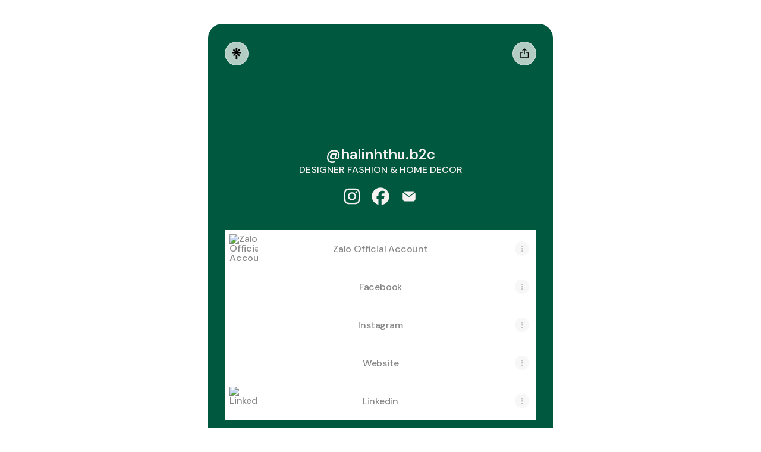

--- FILE ---
content_type: application/javascript
request_url: https://assets.production.linktr.ee/profiles/_next/static/chunks/pages/%5Bprofile%5D-30c827fe2759ea39.js
body_size: 1782
content:
(self.__LOADABLE_LOADED_CHUNKS__=self.__LOADABLE_LOADED_CHUNKS__||[]).push([[3073],{58284:function(e,t,i){"use strict";t.G=void 0;let n=i(64849);class r extends n.AbstractEvent{constructor(e){super(e,"ProfLinksAffiliateDisclaimerViewed")}}t.G=r},99431:function(e,t,i){"use strict";i.r(t),i.d(t,{__N_SSP:function(){return L},default:function(){return S}});var n=i(8307),r=i(58733),o=i(76882),a=i(82221),s=i(93254),l=i(44419);let c=e=>"number"==typeof e,d=e=>{let{account:t,leapLinkEnabled:i,isProfileVerified:n,isOwner:r,hasConsentedToView:o}=e;return!i&&n&&!r&&(!t.contentWarning||o)};var u=i(67294),f=i(57369),g=i(59802),m=i(94736),v=i(21943),p=i(8434),P=i(12662),w=i(24909),A=i(38632),I=i(58284);let _=()=>{let{account:e,trackInstrumentationEvent:t}=(0,w.EG)();return{trackProfileLinkAffiliateDisclaimerViewedEvent:i=>{t(new I.G({version:"1-0-2",payload:{eventType:"ProfLinksAffiliateDisclaimerViewed",createdAt:new Date().toISOString(),browser:(0,A.yv)({browserId:(0,g.getBrowserId)(),sessionId:(0,g.getSessionId)()}),linktree:(0,A.Nl)("Social Commerce","1-0-2"),account:(0,A.z7)(e),linkIds:i}}))}}};var b=i(9012),h=i(85893);function E(e,t){var i=Object.keys(e);if(Object.getOwnPropertySymbols){var n=Object.getOwnPropertySymbols(e);t&&(n=n.filter(function(t){return Object.getOwnPropertyDescriptor(e,t).enumerable})),i.push.apply(i,n)}return i}function O(e){for(var t=1;t<arguments.length;t++){var i=null!=arguments[t]?arguments[t]:{};t%2?E(Object(i),!0).forEach(function(t){(0,n.Z)(e,t,i[t])}):Object.getOwnPropertyDescriptors?Object.defineProperties(e,Object.getOwnPropertyDescriptors(i)):E(Object(i)).forEach(function(t){Object.defineProperty(e,t,Object.getOwnPropertyDescriptor(i,t))})}return e}var L=!0,S=e=>{let t,{theme:i,username:n,pageTitle:w,metaTitle:A,metaDescription:I,description:E,customAvatar:L,links:S,leapLink:k,socialLinks:y,integrations:D,account:N,isProfileVerified:C,hasConsentedToView:j,isOwner:x,isLogoVisible:T,userAgent:M,stage:V,environment:G,videoStructuredData:R,hasSensitiveContent:H,auth0Config:B,followerNotificationsEnabled:U,followerConsentRequirements:q,followerCapabilities:F,seoSchemaClassifications:Z,isPreview:K,isConsumerPreviewModeEnabled:Q,isFullScreenMobilePreview:W,statsigInitValues:X,profileHasAffiliateContent:z,affiliateLinkIds:J,commerceStorefrontItems:Y,defaultPage:$="LINKS",isInternalEmail:ee,dataGrailContainerConfig:et,datagrailConsentPreferences:ei,googleAdConfig:en}=e,[er,eo]=(0,m.useStorage)("visits",{}),{trackProfileLinkAffiliateDisclaimerViewedEvent:ea}=_(),es=(0,u.useMemo)(()=>{var e;return null!==/Android|BlackBerry|iPhone|iPad|iPod|Opera Mini|IEMobile|WPDesktop/i.exec("undefined"==typeof navigator?"":(null===(e=navigator)||void 0===e?void 0:e.userAgent)||"")},[]);return(0,u.useEffect)(()=>{let e=()=>{var e,t;let i=(null!==(e=null===(t=window)||void 0===t?void 0:t.location.hash)&&void 0!==e?e:"").substring(1);i&&requestAnimationFrame(()=>{setTimeout(()=>{var e;null===(e=document.getElementById(i))||void 0===e||e.scrollIntoView({behavior:"smooth",block:"center"})},100)})};if("complete"!==document.readyState)return window.addEventListener("load",e,!1),()=>{window.removeEventListener("load",e)};e()},[]),(0,u.useEffect)(()=>{if((0,l.V)({account:N,accountHasLeapLink:!!k,followingMeta:{followerNotificationsEnabled:U,isFollowingOtpRequired:null==F?void 0:F.isFollowingOtcRequired},defaultPage:$,browserId:(0,g.getBrowserId)(),sessionId:(0,g.getSessionId)()}),d({account:N,isOwner:x,hasConsentedToView:j,leapLinkEnabled:!!k,isProfileVerified:C})){let e=c(er)?1:(Number(er[n])||0)+1;eo(O(O({},er),{},{[n]:e}))}!K&&z&&J&&J.length>0&&ea(J)},[]),(0,h.jsxs)(b.L,{statsigInitValues:X,children:[(0,h.jsx)(a.Z,{leapLink:k,pageTitle:w,username:n,metaDescription:I,metaTitle:A,facebookPixelId:N.facebookPixelId,googleAnalyticsId:N.googleAnalyticsId,tiktokPixelId:N.tiktokPixelId,socialLinks:y,firstExternalLink:S.find(e=>"CLASSIC"===e.type),createdAt:N.createdAt,updatedAt:N.updatedAt,verticals:N.verticals,seoSchemaClassifications:Z,videoStructuredData:R,customAvatar:N.customAvatar,hasSensitiveContent:H,metaImage:G.META_IMAGE_URL||"",avatarMode:null==N?void 0:N.avatarMode,cdnDistributionUrl:G.CDN_DISTRIBUTION_URL,defaultPage:$,commerceStorefrontItems:Y,theme:i,shouldNoindexForSeo:N.shouldNoindexForSeo,tier:N.tier,dataGrailContainerConfig:et}),(0,h.jsx)(r.Z,{theme:i}),(0,h.jsx)(f.Z,{global:{username:n},children:(0,h.jsx)(P.ZP,{theme:i,children:(0,h.jsx)(v.StyleSheetManager,{children:(0,h.jsx)(o.tw,{children:(0,h.jsx)(o.TH,{followerNotificationsEnabled:U,account:N,meshEndpoint:G.GRAPHQL_API_ENDPOINT,graphqlClientName:G.GRAPHQL_API_CLIENT_NAME,graphqlClientVersion:G.GRAPHQL_API_CLIENT_VERSION,capabilities:F,ltauthEndpoint:G.LTAUTH_ENDPOINT,consentRequirements:q,children:(t=(0,h.jsx)(s.Z,{isPreview:K,isConsumerPreviewModeEnabled:Q,isFullScreenMobilePreview:W,links:S,socialLinks:y,integrations:D,isProfileVerified:C,description:E,isOwner:x,account:N,username:n,leapLink:k,customAvatar:L,pageTitle:w,hasConsentedToView:j,isLogoVisible:T,theme:i,mobileDetected:es,userAgent:M,stage:V,environment:G,auth0Config:B,commerceStorefrontItems:Y,defaultPage:$,profileHasAffiliateContent:z,isInternalEmail:ee,dataGrailContainerConfig:et,datagrailConsentPreferences:ei,googleAdConfig:en}),Q?(0,h.jsx)(p.Sn,{children:t}):t)})})})})})]})}},58975:function(e,t,i){(window.__NEXT_P=window.__NEXT_P||[]).push(["/[profile]",function(){return i(99431)}])}},function(e){e.O(0,[91570,54265,92888,49774,40179],function(){return e(e.s=58975)}),_N_E=e.O()}]);

--- FILE ---
content_type: application/javascript
request_url: https://assets.production.linktr.ee/profiles/_next/static/e0d4d8fb98e24eb36a7d096f5da5995f641bdd87/_buildManifest.js
body_size: -239
content:
self.__BUILD_MANIFEST=function(e,s,a){return{__rewrites:{afterFiles:[{has:a,source:"/:nextInternalLocale(en)/api/profiles/sticker/:username.png",destination:"/:nextInternalLocale/api/profiles/sticker/:username"},{has:a,source:"/:nextInternalLocale(en)/api/profiles/og/image/:username.jpg",destination:"/:nextInternalLocale/api/profiles/og/image/:username"}],beforeFiles:[],fallback:[]},"/_error":["static/chunks/pages/_error-1b345e921e34a925.js"],"/auth/spotifyCallback":["static/chunks/pages/auth/spotifyCallback-b7f3f7625318c622.js"],"/status/blocked":["static/chunks/pages/status/blocked-ee284b610fb63f80.js"],"/[profile]":[e,s,"static/chunks/pages/[profile]-30c827fe2759ea39.js"],"/[profile]/shop":[e,s,"static/chunks/pages/[profile]/shop-78106d71e083bade.js"],"/[profile]/store":[e,s,"static/chunks/pages/[profile]/store-534ab5c0e5e251ac.js"],sortedPages:["/_app","/_error","/auth/spotifyCallback","/status/blocked","/[profile]","/[profile]/shop","/[profile]/store"]}}("static/chunks/91570-ebb10d8ab15017fd.js","static/chunks/54265-b38c48da90a4888c.js",void 0),self.__BUILD_MANIFEST_CB&&self.__BUILD_MANIFEST_CB();